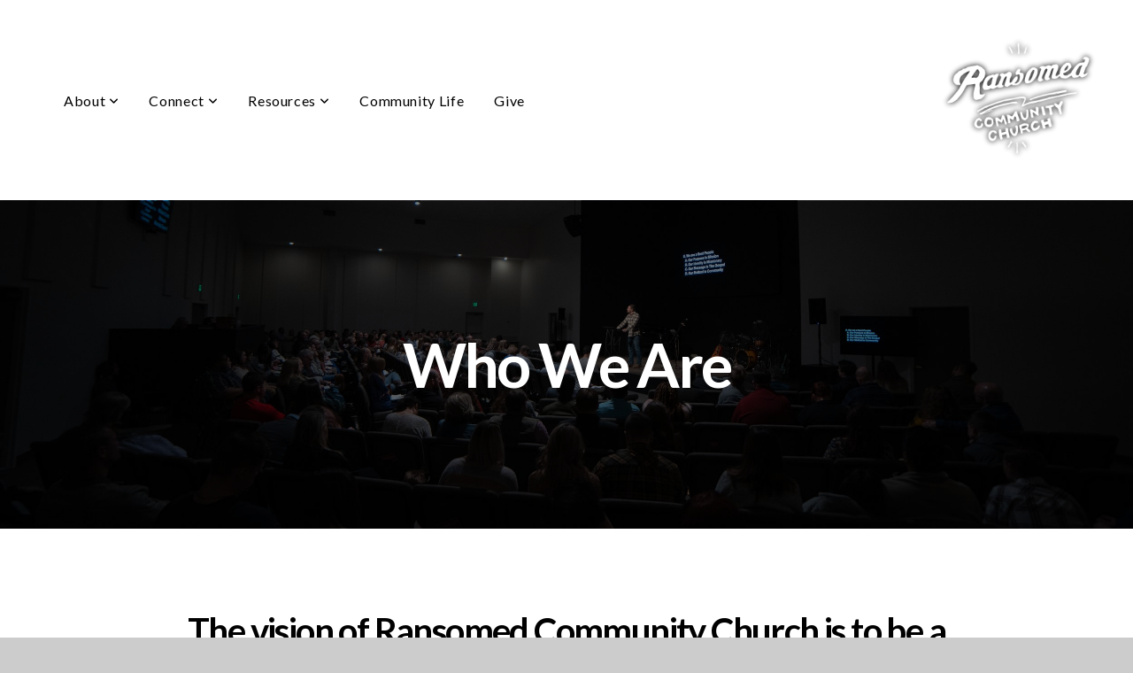

--- FILE ---
content_type: text/html; charset=UTF-8
request_url: https://ransomedcommunitychurch.com/who-we-are
body_size: 9144
content:
<!DOCTYPE html>
<html class="wf-loading">
	<head>
		<meta http-equiv="Content-Type" content="text/html; charset=utf-8" />
		<meta name="viewport" content="width=device-width, initial-scale=1.0" />
<meta name="provider" content="snappages" />
<meta http-equiv="X-UA-Compatible" content="IE=Edge"/>
    <meta name="keywords" content="Gospel, Bible, Community, Reformed" />
    <meta name="description" content="" />
<link rel="shortcut icon" href="https://storage2.snappages.site/ZZ3D92/assets/favicon.png">
<link rel="canonical" href="https://ransomedcommunitychurch.com/who-we-are" />
<title>Ransomed Community Church - Who We Are</title>
    <script defer src="https://ajax.googleapis.com/ajax/libs/jquery/2.1.3/jquery.min.js"></script>
<script>
	var wid=25892, pid=302777, ptype='basic', tid=31903, custom_fonts = "Lato:100,100italic,300,300italic,regular,italic,700,700italic,900,900italic|Open Sans:300,300italic,regular,italic,600,600italic,700,700italic,800,800italic&display=swap";var page_type="page", render_url="https://site.snappages.site";</script>
<link href="https://assets2.snappages.site/global/styles/website.min.css?v=1768428243" type="text/css" rel="stylesheet" /><script defer src="https://assets2.snappages.site/global/assets/js/website.min.js?v=1768428243" type="text/javascript"></script><link class="core-style" href="https://storage2.snappages.site/ZZ3D92/assets/themes/31903/style1671046053.css" type="text/css" rel="stylesheet" />
<link href="https://site.snappages.site/assets/icons/fontawesome/webfonts/fa-brands-400.woff2" rel="preload" as="font" type="font/woff2" crossorigin="anonymous"/>
<link href="https://site.snappages.site/assets/icons/fontawesome/webfonts/fa-regular-400.woff2" rel="preload" as="font" type="font/woff2" crossorigin="anonymous"/>
<link href="https://site.snappages.site/assets/icons/fontawesome/webfonts/fa-solid-900.woff2" rel="preload" as="font" type="font/woff2" crossorigin="anonymous"/>
<link href="https://site.snappages.site/assets/icons/fontawesome/css/all.min.css" rel="stylesheet"/>
<link href="https://site.snappages.site/assets/icons/fontawesome/css/all.min.css" rel="stylesheet"/>
<noscript><link href="https://site.snappages.site/assets/icons/fontawesome/css/all.min.css" rel="stylesheet" as="style"/></noscript>
<link href="https://site.snappages.site/assets/icons/fontawesome/css/v4-shims.min.css" rel="preload" as="style" onload="this.rel='stylesheet'"/>
<noscript><link href="https://site.snappages.site/assets/icons/fontawesome/css/v4-shims.min.css" rel="stylesheet" as="style"/></noscript>
<link href="https://assets2.snappages.site/global/assets/icons/pixeden/css/pe-icon-7-stroke.min.css" rel="preload" as="style" onload="this.rel='stylesheet'"/>
<noscript><link href="https://assets2.snappages.site/global/assets/icons/pixeden/css/pe-icon-7-stroke.min.css" rel="stylesheet" as="style"/></noscript>
<link href="https://assets2.snappages.site/global/assets/icons/typicons/typicons.min.css" rel="preload" as="style" onload="this.rel='stylesheet'"/>
<noscript><link href="https://assets2.snappages.site/global/assets/icons/typicons/typicons.min.css" rel="preload" as="stylesheet"/></noscript>
<link href="https://use.typekit.net/hqk1yln.css" rel="stylesheet" />

<svg xmlns="https://www.w3.org/2000/svg" style="display:none;">
    <symbol id="sp-icon-amazon" viewBox="0 0 50 50">
        <g fill-rule="nonzero">
          <path id="Shape" d="M0.0909090909,38.8 C0.242409091,38.53335 0.484818182,38.51665 0.818181818,38.75 C8.39390909,43.58335 16.6363636,46 25.5454545,46 C31.4848182,46 37.3484545,44.78335 43.1363636,42.35 C43.2878636,42.28335 43.5075455,42.18335 43.7954545,42.05 C44.0833182,41.91665 44.2878636,41.81665 44.4090909,41.75 C44.8636364,41.55 45.2196818,41.65 45.4772727,42.05 C45.7348182,42.45 45.6515,42.81665 45.2272727,43.15 C44.6818182,43.58335 43.9848182,44.08335 43.1363636,44.65 C40.5302727,46.35 37.6211818,47.66665 34.4090909,48.6 C31.1969545,49.53335 28.0605909,50 25,50 C20.2727273,50 15.803,49.09165 11.5909091,47.275 C7.37877273,45.45835 3.60604545,42.9 0.272727273,39.6 C0.0909090909,39.43335 0,39.26665 0,39.1 C0,39 0.0302727273,38.9 0.0909090909,38.8 Z M13.7727273,24.55 C13.7727273,22.25 14.2878636,20.28335 15.3181818,18.65 C16.3484545,17.01665 17.7575455,15.78335 19.5454545,14.95 C21.1818182,14.18335 23.1969545,13.63335 25.5909091,13.3 C26.4090909,13.2 27.7424091,13.06665 29.5909091,12.9 L29.5909091,12.05 C29.5909091,9.91665 29.3787727,8.48335 28.9545455,7.75 C28.3181818,6.75 27.3181818,6.25 25.9545455,6.25 L25.5909091,6.25 C24.5909091,6.35 23.7272727,6.7 23,7.3 C22.2727273,7.9 21.803,8.73335 21.5909091,9.8 C21.4696818,10.46665 21.1666364,10.85 20.6818182,10.95 L15.4545455,10.25 C14.9393636,10.11665 14.6818182,9.81665 14.6818182,9.35 C14.6818182,9.25 14.6969545,9.13335 14.7272727,9 C15.2424091,6.03335 16.5075455,3.83335 18.5227273,2.4 C20.5378636,0.96665 22.8939091,0.16665 25.5909091,0 L26.7272727,0 C30.1818182,0 32.8787727,0.98335 34.8181818,2.95 C35.1223778,3.2848521 35.4034595,3.64418094 35.6590909,4.025 C35.9166364,4.40835 36.1211818,4.75 36.2727273,5.05 C36.4242273,5.35 36.5605909,5.78335 36.6818182,6.35 C36.803,6.91665 36.8939091,7.30835 36.9545455,7.525 C37.0151364,7.74165 37.0605909,8.20835 37.0909091,8.925 C37.1211818,9.64165 37.1363636,10.06665 37.1363636,10.2 L37.1363636,22.3 C37.1363636,23.16665 37.25,23.95835 37.4772727,24.675 C37.7045455,25.39165 37.9242273,25.90835 38.1363636,26.225 C38.3484545,26.54165 38.6969545,27.05 39.1818182,27.75 C39.3636364,28.05 39.4545455,28.31665 39.4545455,28.55 C39.4545455,28.81665 39.3333182,29.05 39.0909091,29.25 C36.5757273,31.65 35.2120909,32.95 35,33.15 C34.6363636,33.45 34.1969545,33.48335 33.6818182,33.25 C33.2575455,32.85 32.8863636,32.46665 32.5681818,32.1 C32.25,31.73335 32.0227273,31.46665 31.8863636,31.3 C31.75,31.13335 31.5302727,30.80835 31.2272727,30.325 C30.9242273,29.84165 30.7120909,29.51665 30.5909091,29.35 C28.8939091,31.38335 27.2272727,32.65 25.5909091,33.15 C24.5605909,33.48335 23.2878636,33.65 21.7727273,33.65 C19.4393636,33.65 17.5227273,32.85835 16.0227273,31.275 C14.5227273,29.69165 13.7727273,27.45 13.7727273,24.55 Z M21.5909091,23.55 C21.5909091,24.85 21.8863636,25.89165 22.4772727,26.675 C23.0681818,27.45835 23.8636364,27.85 24.8636364,27.85 C24.9545455,27.85 25.0833182,27.83335 25.25,27.8 C25.4166364,27.76665 25.5302727,27.75 25.5909091,27.75 C26.8636364,27.38335 27.8484545,26.48335 28.5454545,25.05 C28.8787727,24.41665 29.1287727,23.725 29.2954545,22.975 C29.4620909,22.225 29.553,21.61665 29.5681818,21.15 C29.5833182,20.68335 29.5909091,19.91665 29.5909091,18.85 L29.5909091,17.6 C27.8333182,17.6 26.5,17.73335 25.5909091,18 C22.9242273,18.83335 21.5909091,20.68335 21.5909091,23.55 Z M40.6818182,39.65 C40.7424091,39.51665 40.8333182,39.38335 40.9545455,39.25 C41.7120909,38.68335 42.4393636,38.3 43.1363636,38.1 C44.2878636,37.76665 45.4090909,37.58335 46.5,37.55 C46.803,37.51665 47.0909091,37.53335 47.3636364,37.6 C48.7272727,37.73335 49.5454545,37.98335 49.8181818,38.35 C49.9393636,38.55 50,38.85 50,39.25 L50,39.6 C50,40.76665 49.7120909,42.14165 49.1363636,43.725 C48.5605909,45.30835 47.7575455,46.58335 46.7272727,47.55 C46.5757273,47.68335 46.4393636,47.75 46.3181818,47.75 C46.2575455,47.75 46.1969545,47.73335 46.1363636,47.7 C45.9545455,47.6 45.9090909,47.41665 46,47.15 C47.1211818,44.25 47.6818182,42.23335 47.6818182,41.1 C47.6818182,40.73335 47.6211818,40.46665 47.5,40.3 C47.1969545,39.9 46.3484545,39.7 44.9545455,39.7 C44.4393636,39.7 43.8333182,39.73335 43.1363636,39.8 C42.3787727,39.9 41.6818182,40 41.0454545,40.1 C40.8636364,40.1 40.7424091,40.06665 40.6818182,40 C40.6211818,39.93335 40.6060455,39.86665 40.6363636,39.8 C40.6363636,39.76665 40.6515,39.71665 40.6818182,39.65 Z"/>
        </g>
    </symbol>
    <symbol id="sp-icon-roku" viewBox="0 0 50 50">
        <g>
          <path id="Combined-Shape" d="M8,0 L42,0 C46.418278,-8.11624501e-16 50,3.581722 50,8 L50,42 C50,46.418278 46.418278,50 42,50 L8,50 C3.581722,50 5.41083001e-16,46.418278 0,42 L0,8 C-5.41083001e-16,3.581722 3.581722,8.11624501e-16 8,0 Z M9.94591393,22.6758056 C9.94591393,23.9554559 8.93797503,25.0040346 7.705466,25.0040346 L6.5944023,25.0040346 L6.5944023,20.3268077 L7.705466,20.3268077 C8.93797503,20.3268077 9.94591393,21.3746529 9.94591393,22.6758056 Z M15,32 L11.1980679,26.5137477 C12.6117075,25.6540149 13.5405811,24.2489259 13.5405811,22.6758056 C13.5405811,20.0964239 11.1176341,18 8.14917631,18 L3,18 L3,31.9899135 L6.5944023,31.9899135 L6.5944023,27.3332264 L7.6834372,27.3332264 L10.9214498,32 L15,32 Z M19.4209982,23.6089545 C20.3760082,23.6089545 21.1686305,24.9005713 21.1686305,26.4995139 C21.1686305,28.098368 20.3760082,29.3917084 19.4209982,29.3917084 C18.4876486,29.3917084 17.6937241,28.0984122 17.6937241,26.4995139 C17.6937241,24.9006155 18.4876486,23.6089545 19.4209982,23.6089545 Z M24.8610089,26.4995139 C24.8610089,23.4472925 22.4211995,21 19.4209982,21 C16.4217953,21 14,23.4472925 14,26.4995139 C14,29.5540333 16.4217953,32 19.4209982,32 C22.4211995,32 24.8610089,29.5540333 24.8610089,26.4995139 Z M33.154894,21.2236663 L29.0835675,25.3681007 L29.0835675,21.2099662 L25.549974,21.2099662 L25.549974,31.7778363 L29.0835675,31.7778363 L29.0835675,27.4910969 L33.3340371,31.7778363 L37.7816639,31.7778363 L32.3803293,26.2779246 L36.8541742,21.7246949 L36.8541742,27.9961029 C36.8541742,30.0783079 38.0840844,31.9999116 41.1813884,31.9999116 C42.6517766,31.9999116 44.001101,31.1508546 44.6569026,30.3826285 L46.24575,31.7777921 L47,31.7777921 L47,21.2236663 L43.4663631,21.2236663 L43.4663631,28.056914 C43.0684459,28.7640196 42.5140009,29.2086122 41.657092,29.2086122 C40.7876817,29.2086122 40.3887661,28.6838515 40.3887661,27.0054037 L40.3887661,21.2236663 L33.154894,21.2236663 Z"/>
        </g>
    </symbol>
    <symbol id="sp-icon-google-play" viewBox="0 0 50 50">
	    <g fill-rule="nonzero">
	      <path id="top" d="M7.60285132,19.9078411 C12.5081466,14.9434827 20.3874745,6.92617108 24.6425662,2.55295316 L27.0855397,0.0509164969 L30.6904277,3.63645621 C32.6802444,5.62627291 34.2953157,7.30040733 34.2953157,7.35947047 C34.2953157,7.55651731 3.60386965,24.6751527 3.2296334,24.6751527 C3.01272912,24.6751527 4.70723014,22.8431772 7.60285132,19.9078411 Z" transform="matrix(1 0 0 -1 0 24.726)"/>
	            <path id="Shape" d="M0.767311609,49.8798639 C0.5901222,49.6828171 0.353869654,49.2693751 0.235234216,48.9735503 C0.0773930754,48.5794566 0.0183299389,41.3498232 0.0183299389,25.6690696 C0.0183299389,0.749517674 -0.0407331976,2.04992501 1.20010183,1.16295963 L1.83044807,0.709802806 L13.9256619,12.8050167 L26.0213849,24.9012488 L22.9088595,28.05298 C21.1950102,29.7866867 15.5804481,35.4796602 10.4394094,40.7194769 C1.61405295,49.6833262 1.06262729,50.2148945 0.767311609,49.8798639 Z" transform="matrix(1 0 0 -1 0 50.66)"/>
	            <path id="Shape" d="M32.1283096,28.868403 L28.287169,25.0272624 L31.5376782,21.7375476 C33.3304481,19.9249203 34.8864562,18.408627 34.9852342,18.3689121 C35.2214868,18.309849 45.0320774,23.6876494 45.5442974,24.1601545 C45.7413442,24.3373439 45.9974542,24.7711525 46.1155804,25.1453887 C46.450611,26.1499712 45.938391,27.0364274 44.5595723,27.8638205 C43.5748473,28.454961 37.3691446,31.9417227 36.3447047,32.4732909 C35.9893075,32.6703378 35.5560081,32.2961015 32.1283096,28.868403 Z" transform="matrix(1 0 0 -1 0 50.884)"/>
	            <path id="bottom" d="M16.1323829,37.9725051 C10.0850305,31.9643585 5.19959267,27.0392057 5.27851324,27.0392057 C5.33757637,27.0392057 5.84979633,27.2953157 6.401222,27.6104888 C7.48472505,28.2016293 28.8783096,39.9419552 31.3406314,41.2815682 C33.9210794,42.660387 34.0198574,42.1680244 30.4541752,45.7535642 C28.7204684,47.4872709 27.2627291,48.9052953 27.203666,48.9052953 C27.1446029,48.885947 22.160387,43.9806517 16.1323829,37.9725051 Z" transform="matrix(1 0 0 -1 0 75.945)"/>
	    </g>
    </symbol>
    <symbol id="sp-icon-apple" viewBox="0 0 50 50">
	    <g fill-rule="nonzero">
	      <path id="Shape" d="M33.9574406,26.5634279 C34.0276124,34.1300976 40.5866722,36.6480651 40.6593407,36.6801167 C40.6038808,36.8576056 39.6113106,40.2683744 37.2037125,43.7914576 C35.1223643,46.8374278 32.9623738,49.8720595 29.5596196,49.9349127 C26.2160702,49.9966052 25.1409344,47.9496797 21.3183084,47.9496797 C17.4968415,47.9496797 16.3023155,49.8721487 13.1372718,49.9966945 C9.85274871,50.1212403 7.35152871,46.7030612 5.25306112,43.668251 C0.964911488,37.4606036 -2.31212183,26.1269374 2.08810657,18.476523 C4.27404374,14.6772963 8.18048359,12.2714647 12.420574,12.2097721 C15.6458924,12.1481688 18.6901193,14.3824933 20.6618852,14.3824933 C22.6324029,14.3824933 26.3318047,11.6955185 30.2209468,12.0901367 C31.8490759,12.1579896 36.4193394,12.748667 39.353895,17.0498265 C39.1174329,17.1966031 33.9007325,20.2374843 33.9574406,26.5634279 M27.6736291,7.98325071 C29.4174035,5.86972218 30.5910653,2.92749548 30.2708784,0 C27.7573538,0.101154388 24.7179418,1.67712725 22.9150518,3.78949514 C21.2993165,5.66009243 19.8842887,8.65410161 20.2660876,11.5236543 C23.0677001,11.7406943 25.9297656,10.0981184 27.6736291,7.98325071"/>
	    </g>
    </symbol>
    <symbol id="sp-icon-windows" viewBox="0 0 50 50">
	    <g fill-rule="nonzero">
	      <path id="Shape" d="M0,7.0733463 L20.3540856,4.30155642 L20.3628405,23.9346304 L0.0184824903,24.0503891 L0,7.07354086 L0,7.0733463 Z M20.344358,26.1964981 L20.3599222,45.8466926 L0.0157587549,43.0496109 L0.0145914397,26.064786 L20.3441634,26.1964981 L20.344358,26.1964981 Z M22.8116732,3.93871595 L49.7992218,0 L49.7992218,23.6848249 L22.8116732,23.8988327 L22.8116732,3.93891051 L22.8116732,3.93871595 Z M49.8054475,26.381323 L49.7990272,49.9593385 L22.8114786,46.1503891 L22.7737354,26.3371595 L49.8054475,26.381323 Z"/>
	    </g>
    </symbol>
</svg>

	</head>
	<body>
		<div id="sp-wrapper">
			<header id="sp-header">
				<div id="sp-bar"><div id="sp-bar-text"><span> --------------------<strong>JOIN OUR NEIGHBORHOODS TO THE NATIONS GIVING INITIATIVE <a href="https://ransomedcommunitychurch.com/christmasgiving"> HERE! </a></strong>---------------------</span></div><div id="sp-bar-social" class="sp-social-holder" data-style="icons" data-shape="circle"></div></div>
				<div id="sp-logo"><a href="/home" target="_self"><img src="https://storage2.snappages.site/ZZ3D92/assets/images/6710744_2201x1744_500.png" width="180px"/></a></div>
				<div id="sp-nav"><nav id="sp-nav-links"><ul><li style="z-index:1250;" id="nav_home" data-type="basic"><a href="/" target="_self"><span></span>Home</a></li><li style="z-index:1249;" id="nav_about" data-type="folder"><a href="/about" target="_self"><span></span>About&nbsp;<i class="fa fa-angle-down" style="font-size:12px;vertical-align:10%;"></i></a><ul class="sp-second-nav"><li id="nav_who-we-are"><a href="/who-we-are" target="_self"><span></span>Who We Are</a></li><li id="nav_what-we-believe"><a href="/what-we-believe" target="_self"><span></span>What We Believe</a></li><li id="nav_leadership"><a href="/leadership" target="_self"><span></span>Leadership</a></li><li id="nav_where-we-meet"><a href="/where-we-meet" target="_self"><span></span>Where We Meet</a></li><li id="nav_worship-ministry"><a href="/worship-ministry" target="_self"><span></span>Worship Ministry</a></li></ul></li><li style="z-index:1248;" id="nav_connect" data-type="folder"><a href="/connect" target="_self"><span></span>Connect&nbsp;<i class="fa fa-angle-down" style="font-size:12px;vertical-align:10%;"></i></a><ul class="sp-second-nav"><li id="nav_connectwithus"><a href="/connectwithus" target="_self"><span></span>Connect With Us</a></li><li id="nav_missional-community"><a href="/missional-community" target="_self"><span></span>Missional Community</a></li><li id="nav_worship-gathering"><a href="/worship-gathering" target="_self"><span></span>Worship Gathering</a></li><li id="nav_rcc-kids"><a href="/rcc-kids" target="_self"><span></span>RCC Kids</a></li><li id="nav_student-discipleship"><a href="/student-discipleship" target="_self"><span></span>Student Discipleship</a></li><li id="nav_serve"><a href="/serve" target="_self"><span></span>Serve</a></li><li id="nav_covenant-partnership"><a href="/covenant-partnership" target="_self"><span></span>Covenant Partnership</a></li></ul></li><li style="z-index:1247;" id="nav_resources" data-type="folder"><a href="/resources" target="_self"><span></span>Resources&nbsp;<i class="fa fa-angle-down" style="font-size:12px;vertical-align:10%;"></i></a><ul class="sp-second-nav"><li id="nav_media"><a href="/media" target="_self"><span></span>Media</a></li><li id="nav_forms"><a href="/forms" target="_self"><span></span>Forms</a></li></ul></li><li style="z-index:1246;" id="nav_communitylife" data-type="basic"><a href="/communitylife" target="_self"><span></span>Community Life</a></li><li style="z-index:1245;" id="nav_give" data-type="basic"><a href="/give" target="_self"><span></span>Give</a></li></ul></nav></div><div id="sp-nav-button"></div>
			</header>
			<main id="sp-content">
				<section class="sp-section sp-scheme-1" data-index="55" data-scheme="1"><div class="sp-section-slide" data-background="%7B%22type%22%3A%22image%22%2C%22src%22%3A%22https%3A%5C%2F%5C%2Fstorage2.snappages.site%5C%2FZZ3D92%5C%2Fassets%5C%2Fimages%5C%2F3363073_6000x4000_2500.jpg%22%2C%22size%22%3A%22cover%22%2C%22position%22%3A%2250%25+50%25%22%2C%22repeat%22%3A%22no-repeat%22%2C%22attachment%22%3A%22parallax%22%2C%22tint%22%3A%22rgba%280%2C0%2C0%2C.5%29%22%7D" data-tint="rgba(0,0,0,.5)"  data-label="Main" ><div class="sp-section-content"  style="padding-top:145px;padding-bottom:145px;"><div class="sp-grid sp-col sp-col-24"><div class="sp-block sp-heading-block " data-type="heading" data-id="21" style="text-align:center;"><div class="sp-block-content"  style=""><span class='h1'  data-size="6.9em"><h1  style='font-size:6.9em;'><b>Who We Are</b></h1></span></div></div></div></div></div></section><section class="sp-section sp-scheme-0" data-index="55" data-scheme="0"><div class="sp-section-slide"  data-label="Main" ><div class="sp-section-content" ><div class="sp-grid sp-col sp-col-24"><div class="sp-block sp-heading-block " data-type="heading" data-id="53" style="text-align:center;"><div class="sp-block-content"  style="max-width:880px;"><span class='h2' ><h2 ><b>The vision of Ransomed Community Church is to be a gospel-centered, community-driven, mission-focused people who seek to make, mature, and multiply disciples of Jesus Christ.</b></h2></span></div></div><div class="sp-block sp-text-block " data-type="text" data-id="54" data-rotate="0,0,0" style="text-align:center;padding-left:15px;padding-right:15px;"><div class="sp-block-content"  style="max-width:940px;transform:rotateX(0deg) rotateY(0deg) rotateZ(0deg);"><b>GOSPEL CENTERED:</b><br>A gospel-centered life starts with a deep understanding of the gospel. In the beginning, God created all things for his glory. We have rebelled against God&rsquo;s rule, exchanging his glory for created things, rather than the Creator. The just penalty for our sin is the wrath of God and separation from him forever.<br><br>The Gospel is the good news of Jesus. He lived a perfect life and suffered a willing death on our behalf, absorbing the wrath of God. After three days, He was raised from the grave, victorious over sin and death, restoring relationship with God for those who put their hope in Him. All of this happened according to the Scriptures, for God&rsquo;s glory and our good.<br><br><b>COMMUNITY DRIVEN:</b><br>A gospel-centered life demands that every relationship be founded on the gospel. We cultivate intentional gospel relationships with family, people who are not-yet believers, friends, and enemies.<br><br><b>MISSION FOCUSED:</b><br>A gospel-centered life drives us to love God and love others in everyday life. Our mission is to make, mature, and multiply disciples of Jesus. The gospel empowers us to live on mission wherever we are, even to the ends of the earth.<br><b><br>Why the name &ldquo;Ransomed Community Church&rdquo;?</b><br>We chose the name Ransomed Community to reinforce the fact that the body of Christ is a ransomed people, a called-out people for God&rsquo;s glory to &ldquo;proclaim the excellencies of him who has called [us] out of darkness into his marvelous light&rdquo; (1 Peter 2:9). We want people to know Jesus. We want the opportunity to tell and to show that Jesus has ransomed us, transformed us, and brought us together in community through this good news which is the gospel.<br><br><b>How is Ransomed Community Church structured?</b><br>Ransomed Community Church is different by design: we desire for the gospel to transform us as a people and allow us to live normal, yet radically transformed lives&nbsp;in our city and broader communities with gospel-saturated intentionality.<br>In order to accomplish this, we keep the structure of Ransomed Community really simple. We have borrowed and learned from the way Jesus made his disciples.<br><br>We live in what we like to call &ldquo;life-on-life&rdquo; community with 10-25 others in what we call a Missional Community. &nbsp;Missional Communities typically come together as a family in homes to fellowship, share a meal, study Scripture, and apply the Gospel to their lives in the context of community. There are 3 identities that we seek to live out in our Missional Communities: (1) Family&ndash; because we have been adopted by the Father, (2) Servant&ndash; because we follow King Jesus, and (3) Missionary&ndash; because we have been empowered and sent by the Holy Spirit into the world to make disciples.<br><br>In addition to this, our Missional Communities come together weekly on Sunday mornings to worship God, be formed theologically, and be shaped spiritually by the preaching of God&rsquo;s Word. We hold the preaching of God&rsquo;s Word in high esteem. We believe that the faithful preaching of God&rsquo;s Word is vital and essential for the church to be strengthened and built up. We observe the sacraments/ordinances weekly during our gatherings.</div></div></div></div></div></section><section class="sp-section sp-scheme-2" data-index="55" data-scheme="2"><div class="sp-section-slide"  data-label="Main" ><div class="sp-section-content" ><div class="sp-grid sp-col sp-col-24"><div class="sp-block sp-heading-block " data-type="heading" data-id="50" style="text-align:center;"><div class="sp-block-content"  style="max-width:800px;"><span class='h2' ><h2 >Connect with us.</h2></span></div></div><div class="sp-block sp-heading-block " data-type="heading" data-id="51" style="text-align:center;padding-top:25px;padding-bottom:25px;"><div class="sp-block-content"  style="max-width:800px;"><span class='h3' ><h3 >We'd love to hear from you. Fill out the form below to get started.</h3></span></div></div><div class="sp-block sp-form-block " data-type="form" data-id="52" style="text-align:center;"><div class="sp-block-content"  style="max-width:800px;"><div class="form-holder" data-email="admin@ransomedcommunitychurch.com" data-subject="Contact Request" data-sent="Thank you for contacting us! We will respond shortly."><form class="sp-form"><div class="sp-fieldset  " data-type="name"><div class="sp-field-col">
							<label class="sp-field-label">First Name</label>
							<div class="sp-field-wrapper"><input type="text" class="sp-field" /></div>
						</div>
						<div class="sp-field-col">
							<label class="sp-field-label">Last Name</label> 
							<div class="sp-field-wrapper"><input type="text" class="sp-field" /></div>
						</div></div><div class="sp-fieldset  " data-type="email"><div class="sp-field-col">
							<label class="sp-field-label">Email</label>
							<div class="sp-field-wrapper">
								<input type="text" class="sp-field icon" />
								<i class="fa fa-envelope-o"></i>
							</div>
						</div></div><div class="sp-fieldset  " data-type="textarea"><div class="sp-field-col">
							<label class="sp-field-label">Message</label>
							<div class="sp-field-wrapper"><textarea class="sp-field"></textarea></div>
						</div></div><input type="hidden" name="csrf_token" value="f125c696d85e923ca15f5d2a2c44ab5bb4cc143c6e69a8590d900d587b8b184d" /><input type="hidden" name="form_context" value="form_696f4eb48d934" /><div class="button-holder" style="text-align:left;"><span class="text-reset"><a class="sp-button fill" href="" target="" data-label="Contact Us">Contact Us</a></div></form></div></div></div></div></div></div></section>
			</main>
			<footer id="sp-footer">
				<section class="sp-section sp-scheme-0" data-index="22" data-scheme="0"><div class="sp-section-slide"  data-label="Main" ><div class="sp-section-content" ><div class="sp-grid sp-col sp-col-24"><div class="sp-row"><div class="sp-col sp-col-8"><div class="sp-block sp-heading-block " data-type="heading" data-id="9" style="text-align:left;"><div class="sp-block-content"  style=""><span class='h3' ><h3 >About</h3></span></div></div><div class="sp-block sp-text-block " data-type="text" data-id="10" style="text-align:left;"><div class="sp-block-content"  style="">The vision of Ransomed Community Church is to be a gospel-centered, community-driven, mission-focused people who seek to make, mature, and multiply disciples of Jesus Christ.</div></div></div><div class="sp-col sp-col-7"><div class="sp-block sp-heading-block " data-type="heading" data-id="13" style="text-align:left;"><div class="sp-block-content"  style=""><span class='h3' ><h3 >Service Times</h3></span></div></div><div class="sp-block sp-text-block " data-type="text" data-id="14" style="text-align:left;"><div class="sp-block-content"  style="">Sundays at 10:30am</div></div></div><div class="sp-col sp-col-4"><div class="sp-block sp-heading-block " data-type="heading" data-id="17" style="text-align:left;"><div class="sp-block-content"  style=""><span class='h3' ><h3 >Connect</h3></span></div></div><div class="sp-block sp-text-block " data-type="text" data-id="18" style="text-align:left;"><div class="sp-block-content"  style="">5500 AL-20<br>Florence, AL 35633</div></div></div><div class="sp-col sp-col-5"><div class="sp-block sp-heading-block " data-type="heading" data-id="1" style="text-align:left;"><div class="sp-block-content"  style=""><span class='h3' ><h3 >Follow Us</h3></span></div></div><div class="sp-block sp-social-block " data-type="social" data-id="20" style=""><div class="sp-block-content"  style=""><div class="sp-social-holder" style="font-size:25px;margin-top:-5px;"  data-style="icons" data-shape="square"><a class="facebook" href="https://www.facebook.com/ransomedcommunitychurch" target="_blank" style="margin-right:5px;margin-top:5px;"><i class="fa fa-fw fa-facebook"></i></a><a class="instagram" href="https://www.instagram.com/ransomedcommunitychurch/" target="_blank" style="margin-right:5px;margin-top:5px;"><i class="fa fa-fw fa-instagram"></i></a></div></div></div></div></div></div></div></div></section><div id="sp-footer-extra"><div id="sp-footer-brand"><a href="https://snappages.com?utm_source=user&utm_medium=footer" target="_blank" title="powered by SnapPages Website Builder">powered by &nbsp;<span>SnapPages</span></a></div></div>
			</footer>
		</div>
	
	</body>
</html>
